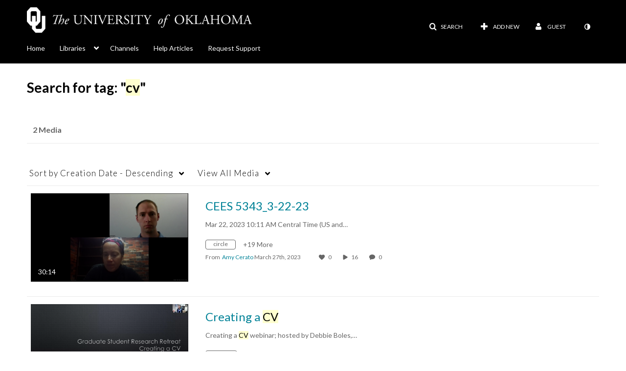

--- FILE ---
content_type: text/plain;charset=UTF-8
request_url: https://mymedia.ou.edu/user/get-details?format=ajax&_=1769045275450
body_size: 544
content:
{"content":[{"target":"#userMobileMenuDisplayName, #userMenuDisplayName","action":"replace","content":"Guest"}],"script":"$(\"body\").trigger(\"userDetailsPopulated\");;document.querySelector(\"meta[name=xsrf-ajax-nonce]\").setAttribute(\"content\", \"[base64]\");;if (typeof KApps != \"undefined\" && typeof KApps.Accessibility != \"undefined\") {KApps.Accessibility.applySelectedMode();}"}